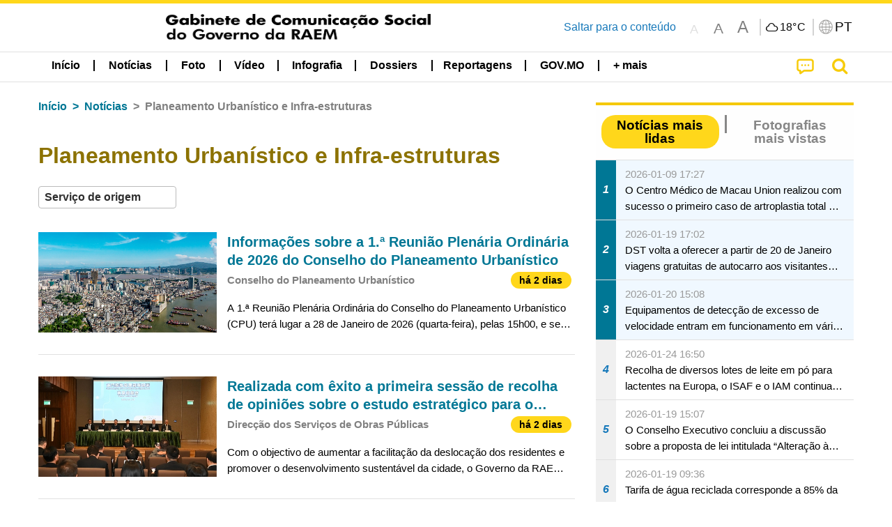

--- FILE ---
content_type: text/javascript
request_url: https://www.gcs.gov.mo/news/wicket/resource/local.gcs.news.ui.ListPage/promotionListSlick-ver-7EB15D1499F7599714641A1C0267E021.js
body_size: 838
content:
var promotionSlick = function() {
var rowAddItem = 3;
var element = $(".infiniteItem");
var proElement = $(".cycleSlider .promoListView");
var perProElement = 1;
var currentProIndex = 0;
if(proElement.length > 0){
for(i=rowAddItem - 1; i < element.length; i=i+rowAddItem){
if(!element[i].nextSibling)
break;
if(currentProIndex != -1){
if($(element[i].nextSibling).hasClass('promoListView') == false){
var appendEle = $('<div class="cell promoListView">'+$(proElement[currentProIndex]).html()+'</div>');
var imgEleWithDataSrc = appendEle.find('img[data-src]');
if(imgEleWithDataSrc){
imgEleWithDataSrc.attr('src', imgEleWithDataSrc.data('src'));
}
$(element[i]).after(appendEle.clone());
}
currentProIndex = currentProIndex + perProElement;
if(currentProIndex >= proElement.length)
currentProIndex = 0;
}
}
}






};
